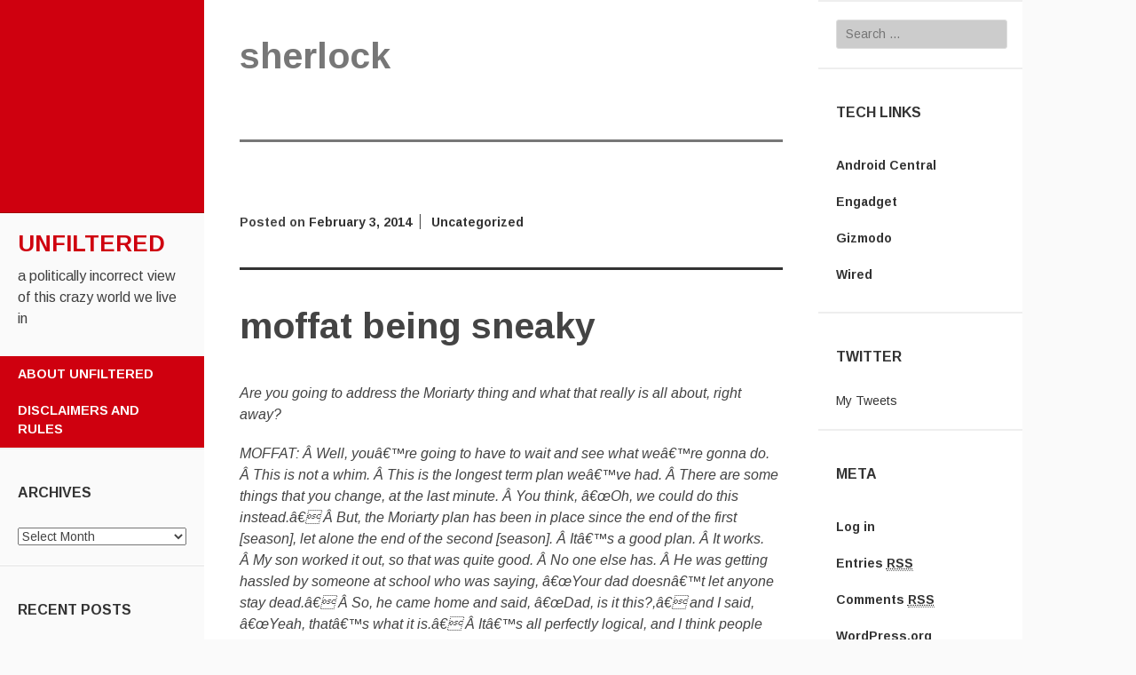

--- FILE ---
content_type: text/html; charset=UTF-8
request_url: https://chaos-blog.net/tag/sherlock/
body_size: 5918
content:
<!DOCTYPE html>
<html lang="en-US">
<head>
	<meta charset="UTF-8">
	<meta name="viewport" content="width=device-width, initial-scale=1">
	<title>sherlock | unfiltered</title>
	<link rel="profile" href="http://gmpg.org/xfn/11">
	<link rel="pingback" href="https://chaos-blog.net/xmlrpc.php">
	<link rel='dns-prefetch' href='//s0.wp.com' />
<link rel='dns-prefetch' href='//secure.gravatar.com' />
<link rel='dns-prefetch' href='//platform-api.sharethis.com' />
<link rel='dns-prefetch' href='//fonts.googleapis.com' />
<link rel='dns-prefetch' href='//s.w.org' />
<link rel="alternate" type="application/rss+xml" title="unfiltered &raquo; Feed" href="https://chaos-blog.net/feed/" />
<link rel="alternate" type="application/rss+xml" title="unfiltered &raquo; Comments Feed" href="https://chaos-blog.net/comments/feed/" />
<link rel="alternate" type="application/rss+xml" title="unfiltered &raquo; sherlock Tag Feed" href="https://chaos-blog.net/tag/sherlock/feed/" />
		<script type="text/javascript">
			window._wpemojiSettings = {"baseUrl":"https:\/\/s.w.org\/images\/core\/emoji\/2.3\/72x72\/","ext":".png","svgUrl":"https:\/\/s.w.org\/images\/core\/emoji\/2.3\/svg\/","svgExt":".svg","source":{"concatemoji":"https:\/\/chaos-blog.net\/wp-includes\/js\/wp-emoji-release.min.js?ver=4.8.25"}};
			!function(t,a,e){var r,i,n,o=a.createElement("canvas"),l=o.getContext&&o.getContext("2d");function c(t){var e=a.createElement("script");e.src=t,e.defer=e.type="text/javascript",a.getElementsByTagName("head")[0].appendChild(e)}for(n=Array("flag","emoji4"),e.supports={everything:!0,everythingExceptFlag:!0},i=0;i<n.length;i++)e.supports[n[i]]=function(t){var e,a=String.fromCharCode;if(!l||!l.fillText)return!1;switch(l.clearRect(0,0,o.width,o.height),l.textBaseline="top",l.font="600 32px Arial",t){case"flag":return(l.fillText(a(55356,56826,55356,56819),0,0),e=o.toDataURL(),l.clearRect(0,0,o.width,o.height),l.fillText(a(55356,56826,8203,55356,56819),0,0),e===o.toDataURL())?!1:(l.clearRect(0,0,o.width,o.height),l.fillText(a(55356,57332,56128,56423,56128,56418,56128,56421,56128,56430,56128,56423,56128,56447),0,0),e=o.toDataURL(),l.clearRect(0,0,o.width,o.height),l.fillText(a(55356,57332,8203,56128,56423,8203,56128,56418,8203,56128,56421,8203,56128,56430,8203,56128,56423,8203,56128,56447),0,0),e!==o.toDataURL());case"emoji4":return l.fillText(a(55358,56794,8205,9794,65039),0,0),e=o.toDataURL(),l.clearRect(0,0,o.width,o.height),l.fillText(a(55358,56794,8203,9794,65039),0,0),e!==o.toDataURL()}return!1}(n[i]),e.supports.everything=e.supports.everything&&e.supports[n[i]],"flag"!==n[i]&&(e.supports.everythingExceptFlag=e.supports.everythingExceptFlag&&e.supports[n[i]]);e.supports.everythingExceptFlag=e.supports.everythingExceptFlag&&!e.supports.flag,e.DOMReady=!1,e.readyCallback=function(){e.DOMReady=!0},e.supports.everything||(r=function(){e.readyCallback()},a.addEventListener?(a.addEventListener("DOMContentLoaded",r,!1),t.addEventListener("load",r,!1)):(t.attachEvent("onload",r),a.attachEvent("onreadystatechange",function(){"complete"===a.readyState&&e.readyCallback()})),(r=e.source||{}).concatemoji?c(r.concatemoji):r.wpemoji&&r.twemoji&&(c(r.twemoji),c(r.wpemoji)))}(window,document,window._wpemojiSettings);
		</script>
		<style type="text/css">
img.wp-smiley,
img.emoji {
	display: inline !important;
	border: none !important;
	box-shadow: none !important;
	height: 1em !important;
	width: 1em !important;
	margin: 0 .07em !important;
	vertical-align: -0.1em !important;
	background: none !important;
	padding: 0 !important;
}
</style>
<link rel='stylesheet' id='adaption-arimo-css'  href='//fonts.googleapis.com/css?family=Arimo%3A400%2C400italic%2C700%2C700italic&#038;subset=latin%2Clatin-ext' type='text/css' media='all' />
<link rel='stylesheet' id='adaption-style-css'  href='https://chaos-blog.net/wp-content/themes/adaption/style.css?ver=4.8.25' type='text/css' media='all' />
<link rel='stylesheet' id='genericons-css'  href='https://chaos-blog.net/wp-content/plugins/jetpack/_inc/genericons/genericons/genericons.css?ver=3.1' type='text/css' media='all' />
<link rel='stylesheet' id='jetpack_css-css'  href='https://chaos-blog.net/wp-content/plugins/jetpack/css/jetpack.css?ver=5.5.5' type='text/css' media='all' />
<script type='text/javascript' src='https://chaos-blog.net/wp-includes/js/jquery/jquery.js?ver=1.12.4'></script>
<script type='text/javascript' src='https://chaos-blog.net/wp-includes/js/jquery/jquery-migrate.min.js?ver=1.4.1'></script>
<script type='text/javascript' src='//platform-api.sharethis.com/js/sharethis.js#product=ga'></script>
<link rel='https://api.w.org/' href='https://chaos-blog.net/wp-json/' />
<link rel="EditURI" type="application/rsd+xml" title="RSD" href="https://chaos-blog.net/xmlrpc.php?rsd" />
<link rel="wlwmanifest" type="application/wlwmanifest+xml" href="https://chaos-blog.net/wp-includes/wlwmanifest.xml" /> 
<meta name="generator" content="WordPress 4.8.25" />

<link rel='dns-prefetch' href='//v0.wordpress.com'/>
<style type='text/css'>img#wpstats{display:none}</style>		<style type="text/css">.recentcomments a{display:inline !important;padding:0 !important;margin:0 !important;}</style>
		<!-- BEGIN GADWP v5.1.2.5 Universal Analytics - https://deconf.com/google-analytics-dashboard-wordpress/ -->
<script>
(function(i,s,o,g,r,a,m){i['GoogleAnalyticsObject']=r;i[r]=i[r]||function(){
	(i[r].q=i[r].q||[]).push(arguments)},i[r].l=1*new Date();a=s.createElement(o),
	m=s.getElementsByTagName(o)[0];a.async=1;a.src=g;m.parentNode.insertBefore(a,m)
})(window,document,'script','https://www.google-analytics.com/analytics.js','ga');
  ga('create', 'UA-64401568-1', 'auto');
  ga('send', 'pageview');
</script>
<!-- END GADWP Universal Analytics -->
</head>
<body class="archive tag tag-sherlock tag-354 secondary-sidebar">
<div id="page" class="hfeed site">
	
	<div id="mobile-panel">
					<div id="mobile-link"></div><!-- #mobile-link -->
							<div id="widget-link"></div><!-- #widget-link -->
		
		<h1 class="site-title"><a href="https://chaos-blog.net/" rel="home">unfiltered</a></h1>
	</div>

	<div id="panel-block">
		<div id="mobile-block">
			<nav id="site-navigation" class="main-navigation" role="navigation">
				<a class="skip-link screen-reader-text" href="#content">Skip to content</a>
				<div class="menu-random-container"><ul id="menu-random" class="menu"><li id="menu-item-3103" class="menu-item menu-item-type-post_type menu-item-object-page menu-item-3103"><a href="https://chaos-blog.net/about-unfiltered/">about unfiltered</a></li>
<li id="menu-item-3105" class="menu-item menu-item-type-post_type menu-item-object-page menu-item-3105"><a href="https://chaos-blog.net/about/">disclaimers and rules</a></li>
</ul></div>			</nav><!-- #site-navigation .main-navigation -->

					</div><!-- #mobile-block-->

					<div id="widget-block">

				<div class="widget-areas">
											<div class="widget-area">
							<aside id="search-6" class="widget widget_search"><form role="search" method="get" class="search-form" action="https://chaos-blog.net/">
				<label>
					<span class="screen-reader-text">Search for:</span>
					<input type="search" class="search-field" placeholder="Search &hellip;" value="" name="s" />
				</label>
				<input type="submit" class="search-submit" value="Search" />
			</form></aside><aside id="pages-4" class="widget widget_pages"><h1 class="widget-title">Pages</h1>		<ul>
			<li class="page_item page-item-3088"><a href="https://chaos-blog.net/about-unfiltered/">about unfiltered</a></li>
<li class="page_item page-item-1"><a href="https://chaos-blog.net/about/">disclaimers and rules</a></li>
		</ul>
		</aside>		<aside id="recent-posts-7" class="widget widget_recent_entries">		<h1 class="widget-title">Recent Posts</h1>		<ul>
					<li>
				<a href="https://chaos-blog.net/2017/10/24/must-credit-trump/">must credit trump</a>
						</li>
					<li>
				<a href="https://chaos-blog.net/2017/08/28/coda/">coda</a>
						</li>
					<li>
				<a href="https://chaos-blog.net/2017/04/14/an-open-letter-to-evan-mcmullin/">an open letter to evan mcmullin</a>
						</li>
					<li>
				<a href="https://chaos-blog.net/2016/11/28/post-mortem/">post-mortem</a>
						</li>
					<li>
				<a href="https://chaos-blog.net/2016/09/20/beyond-november/">beyond november</a>
						</li>
				</ul>
		</aside>		<aside id="meta-6" class="widget widget_meta"><h1 class="widget-title">Meta</h1>			<ul>
						<li><a href="https://chaos-blog.net/wp-login.php">Log in</a></li>
			<li><a href="https://chaos-blog.net/feed/">Entries <abbr title="Really Simple Syndication">RSS</abbr></a></li>
			<li><a href="https://chaos-blog.net/comments/feed/">Comments <abbr title="Really Simple Syndication">RSS</abbr></a></li>
			<li><a href="https://wordpress.org/" title="Powered by WordPress, state-of-the-art semantic personal publishing platform.">WordPress.org</a></li>			</ul>
			</aside>						</div><!-- .widget-area -->
									</div><!-- .widgets-areas -->

			</div><!-- #widget-block-->
		
	</div>

	<header id="masthead" class="panel" role="banner">
					<div id="header-image" class="no-header"></div><!-- #header-image .no-header -->
		
		<div class="site-branding">
			<h1 class="site-title"><a href="https://chaos-blog.net/" rel="home">unfiltered</a></h1>
			<h2 class="site-description">a politically incorrect view of this crazy world we live in</h2>
		</div><!-- .site-branding -->

		<nav id="site-navigation" class="main-navigation" role="navigation">
			<a class="skip-link screen-reader-text" href="#content">Skip to content</a>
			<div class="menu-random-container"><ul id="menu-random-1" class="menu"><li class="menu-item menu-item-type-post_type menu-item-object-page menu-item-3103"><a href="https://chaos-blog.net/about-unfiltered/">about unfiltered</a></li>
<li class="menu-item menu-item-type-post_type menu-item-object-page menu-item-3105"><a href="https://chaos-blog.net/about/">disclaimers and rules</a></li>
</ul></div>		</nav><!-- #site-navigation .main-navigation -->

		
					<div class="widget-areas">
				<div class="widget-area">
					<aside id="archives-2" class="widget widget_archive"><h1 class="widget-title">Archives</h1>		<label class="screen-reader-text" for="archives-dropdown-2">Archives</label>
		<select id="archives-dropdown-2" name="archive-dropdown" onchange='document.location.href=this.options[this.selectedIndex].value;'>
			
			<option value="">Select Month</option>
				<option value='https://chaos-blog.net/2017/10/'> October 2017 </option>
	<option value='https://chaos-blog.net/2017/08/'> August 2017 </option>
	<option value='https://chaos-blog.net/2017/04/'> April 2017 </option>
	<option value='https://chaos-blog.net/2016/11/'> November 2016 </option>
	<option value='https://chaos-blog.net/2016/09/'> September 2016 </option>
	<option value='https://chaos-blog.net/2016/07/'> July 2016 </option>
	<option value='https://chaos-blog.net/2016/06/'> June 2016 </option>
	<option value='https://chaos-blog.net/2016/05/'> May 2016 </option>
	<option value='https://chaos-blog.net/2016/03/'> March 2016 </option>
	<option value='https://chaos-blog.net/2015/09/'> September 2015 </option>
	<option value='https://chaos-blog.net/2015/08/'> August 2015 </option>
	<option value='https://chaos-blog.net/2015/06/'> June 2015 </option>
	<option value='https://chaos-blog.net/2015/05/'> May 2015 </option>
	<option value='https://chaos-blog.net/2015/03/'> March 2015 </option>
	<option value='https://chaos-blog.net/2014/06/'> June 2014 </option>
	<option value='https://chaos-blog.net/2014/05/'> May 2014 </option>
	<option value='https://chaos-blog.net/2014/04/'> April 2014 </option>
	<option value='https://chaos-blog.net/2014/03/'> March 2014 </option>
	<option value='https://chaos-blog.net/2014/02/'> February 2014 </option>
	<option value='https://chaos-blog.net/2014/01/'> January 2014 </option>
	<option value='https://chaos-blog.net/2012/11/'> November 2012 </option>
	<option value='https://chaos-blog.net/2011/10/'> October 2011 </option>
	<option value='https://chaos-blog.net/2011/07/'> July 2011 </option>
	<option value='https://chaos-blog.net/2011/06/'> June 2011 </option>
	<option value='https://chaos-blog.net/2011/03/'> March 2011 </option>
	<option value='https://chaos-blog.net/2011/02/'> February 2011 </option>
	<option value='https://chaos-blog.net/2010/11/'> November 2010 </option>
	<option value='https://chaos-blog.net/2010/09/'> September 2010 </option>
	<option value='https://chaos-blog.net/2010/06/'> June 2010 </option>
	<option value='https://chaos-blog.net/2010/05/'> May 2010 </option>
	<option value='https://chaos-blog.net/2010/04/'> April 2010 </option>
	<option value='https://chaos-blog.net/2010/03/'> March 2010 </option>
	<option value='https://chaos-blog.net/2010/02/'> February 2010 </option>
	<option value='https://chaos-blog.net/2010/01/'> January 2010 </option>
	<option value='https://chaos-blog.net/2009/12/'> December 2009 </option>
	<option value='https://chaos-blog.net/2009/11/'> November 2009 </option>
	<option value='https://chaos-blog.net/2009/09/'> September 2009 </option>
	<option value='https://chaos-blog.net/2009/08/'> August 2009 </option>
	<option value='https://chaos-blog.net/2009/07/'> July 2009 </option>
	<option value='https://chaos-blog.net/2009/06/'> June 2009 </option>
	<option value='https://chaos-blog.net/2009/05/'> May 2009 </option>
	<option value='https://chaos-blog.net/2009/04/'> April 2009 </option>
	<option value='https://chaos-blog.net/2009/03/'> March 2009 </option>
	<option value='https://chaos-blog.net/2009/02/'> February 2009 </option>
	<option value='https://chaos-blog.net/2009/01/'> January 2009 </option>
	<option value='https://chaos-blog.net/2008/12/'> December 2008 </option>
	<option value='https://chaos-blog.net/2008/11/'> November 2008 </option>
	<option value='https://chaos-blog.net/2008/10/'> October 2008 </option>
	<option value='https://chaos-blog.net/2008/09/'> September 2008 </option>
	<option value='https://chaos-blog.net/2008/08/'> August 2008 </option>
	<option value='https://chaos-blog.net/2008/07/'> July 2008 </option>
	<option value='https://chaos-blog.net/2008/06/'> June 2008 </option>
	<option value='https://chaos-blog.net/2008/05/'> May 2008 </option>
	<option value='https://chaos-blog.net/2008/04/'> April 2008 </option>
	<option value='https://chaos-blog.net/2008/03/'> March 2008 </option>
	<option value='https://chaos-blog.net/2008/02/'> February 2008 </option>
	<option value='https://chaos-blog.net/2008/01/'> January 2008 </option>
	<option value='https://chaos-blog.net/2007/12/'> December 2007 </option>
	<option value='https://chaos-blog.net/2007/11/'> November 2007 </option>
	<option value='https://chaos-blog.net/2007/10/'> October 2007 </option>
	<option value='https://chaos-blog.net/2007/09/'> September 2007 </option>
	<option value='https://chaos-blog.net/2007/08/'> August 2007 </option>
	<option value='https://chaos-blog.net/2007/07/'> July 2007 </option>
	<option value='https://chaos-blog.net/2007/06/'> June 2007 </option>
	<option value='https://chaos-blog.net/2007/05/'> May 2007 </option>
	<option value='https://chaos-blog.net/2007/04/'> April 2007 </option>
	<option value='https://chaos-blog.net/2007/03/'> March 2007 </option>
	<option value='https://chaos-blog.net/2007/02/'> February 2007 </option>
	<option value='https://chaos-blog.net/2007/01/'> January 2007 </option>
	<option value='https://chaos-blog.net/2006/12/'> December 2006 </option>
	<option value='https://chaos-blog.net/2006/11/'> November 2006 </option>
	<option value='https://chaos-blog.net/2006/10/'> October 2006 </option>
	<option value='https://chaos-blog.net/2006/09/'> September 2006 </option>
	<option value='https://chaos-blog.net/2006/08/'> August 2006 </option>
	<option value='https://chaos-blog.net/2006/07/'> July 2006 </option>
	<option value='https://chaos-blog.net/2006/06/'> June 2006 </option>
	<option value='https://chaos-blog.net/2006/05/'> May 2006 </option>
	<option value='https://chaos-blog.net/2006/04/'> April 2006 </option>
	<option value='https://chaos-blog.net/2006/03/'> March 2006 </option>
	<option value='https://chaos-blog.net/2006/02/'> February 2006 </option>
	<option value='https://chaos-blog.net/2006/01/'> January 2006 </option>
	<option value='https://chaos-blog.net/2005/12/'> December 2005 </option>
	<option value='https://chaos-blog.net/2005/11/'> November 2005 </option>
	<option value='https://chaos-blog.net/2005/10/'> October 2005 </option>
	<option value='https://chaos-blog.net/2005/09/'> September 2005 </option>
	<option value='https://chaos-blog.net/2005/08/'> August 2005 </option>
	<option value='https://chaos-blog.net/2005/07/'> July 2005 </option>

		</select>
		</aside>		<aside id="recent-posts-2" class="widget widget_recent_entries">		<h1 class="widget-title">Recent Posts</h1>		<ul>
					<li>
				<a href="https://chaos-blog.net/2017/10/24/must-credit-trump/">must credit trump</a>
						</li>
					<li>
				<a href="https://chaos-blog.net/2017/08/28/coda/">coda</a>
						</li>
					<li>
				<a href="https://chaos-blog.net/2017/04/14/an-open-letter-to-evan-mcmullin/">an open letter to evan mcmullin</a>
						</li>
					<li>
				<a href="https://chaos-blog.net/2016/11/28/post-mortem/">post-mortem</a>
						</li>
					<li>
				<a href="https://chaos-blog.net/2016/09/20/beyond-november/">beyond november</a>
						</li>
				</ul>
		</aside>		<aside id="recent-comments-8" class="widget widget_recent_comments"><h1 class="widget-title">Recent Comments</h1><ul id="recentcomments"><li class="recentcomments"><span class="comment-author-link"><a href='http://chaos-blog.net' rel='external nofollow' class='url'>Lisa</a></span> on <a href="https://chaos-blog.net/2011/07/12/motives/comment-page-1/#comment-17035">motives</a></li><li class="recentcomments"><span class="comment-author-link"><a href='http://www.thefoldblog.com' rel='external nofollow' class='url'>Chris</a></span> on <a href="https://chaos-blog.net/2011/07/12/motives/comment-page-1/#comment-17024">motives</a></li><li class="recentcomments"><span class="comment-author-link"><a href='http://chaos-blog.net' rel='external nofollow' class='url'>Lisa</a></span> on <a href="https://chaos-blog.net/2011/07/12/motives/comment-page-1/#comment-17021">motives</a></li><li class="recentcomments"><span class="comment-author-link"><a href='http://www.thefoldblog.com' rel='external nofollow' class='url'>Chris</a></span> on <a href="https://chaos-blog.net/2011/07/12/motives/comment-page-1/#comment-17020">motives</a></li><li class="recentcomments"><span class="comment-author-link"><a href='http://rightfromleft.blogspot.com' rel='external nofollow' class='url'>Kent</a></span> on <a href="https://chaos-blog.net/2010/06/09/careful-what-you-wish-for/comment-page-1/#comment-18032">careful what you wish for</a></li></ul></aside>				</div><!-- .widget-area -->
			</div><!-- .widgets-areas -->
		
	</header><!-- #masthead .site-header -->

		<div id="secondary">
		<div class="widget-areas">
			<div class="widget-area">
				<aside id="search-4" class="widget widget_search"><form role="search" method="get" class="search-form" action="https://chaos-blog.net/">
				<label>
					<span class="screen-reader-text">Search for:</span>
					<input type="search" class="search-field" placeholder="Search &hellip;" value="" name="s" />
				</label>
				<input type="submit" class="search-submit" value="Search" />
			</form></aside><aside id="linkcat-330" class="widget widget_links"><h1 class="widget-title">Tech Links</h1>
	<ul class='xoxo blogroll'>
<li><a href="http://www.androidcentral.com" title="News and gadget reviews for that vastly superior phone OS" target="_blank">Android Central</a></li>
<li><a href="http://engadget.com" target="_blank">Engadget</a></li>
<li><a href="http://gizmodo.com" target="_blank">Gizmodo</a></li>
<li><a href="http://wired.com" target="_blank">Wired</a></li>

	</ul>
</aside>
<aside id="twitter_timeline-7" class="widget widget_twitter_timeline"><h1 class="widget-title">Twitter</h1><a class="twitter-timeline" data-width="400" data-height="600" data-theme="light" data-link-color="#f96e5b" data-border-color="#e8e8e8" data-lang="EN" data-partner="jetpack" data-chrome="noheader nofooter transparent" data-widget-id="595784383593873408">My Tweets</a></aside><aside id="meta-4" class="widget widget_meta"><h1 class="widget-title">Meta</h1>			<ul>
						<li><a href="https://chaos-blog.net/wp-login.php">Log in</a></li>
			<li><a href="https://chaos-blog.net/feed/">Entries <abbr title="Really Simple Syndication">RSS</abbr></a></li>
			<li><a href="https://chaos-blog.net/comments/feed/">Comments <abbr title="Really Simple Syndication">RSS</abbr></a></li>
			<li><a href="https://wordpress.org/" title="Powered by WordPress, state-of-the-art semantic personal publishing platform.">WordPress.org</a></li>			</ul>
			</aside>			</div><!-- .widget-area -->
		</div><!-- .widgets-areas -->
	</div>

	<div id="content" class="site-content">
	<section id="primary" class="content-area">
		<main id="main" class="site-main" role="main">

		
			<header class="archive-header page-header">
				<h1 class="entry-title page-title">
					sherlock				</h1>
							</header><!-- .fullwidth-block .page-header -->

						
				
<article id="post-3038" class="post-3038 post type-post status-publish format-standard hentry category-uncategorized tag-moriarty tag-sherlock tag-sneaky tag-steven-moffat">

	
	<div class="entry-meta entry-top">

		
		<span class="posted-on">Posted on <a href="https://chaos-blog.net/2014/02/03/moffat-being-sneaky-2/" rel="bookmark"><time class="entry-date published" datetime="2014-02-03T04:44:00+00:00">February 3, 2014</time></a></span>
									<span class="cat-links"><a href="https://chaos-blog.net/category/uncategorized/" rel="category tag">Uncategorized</a></span>
			
		
		
	</div><!-- .entry-meta -->


	<header class="entry-header">
		<h1 class="entry-title"><a href="https://chaos-blog.net/2014/02/03/moffat-being-sneaky-2/" rel="bookmark">moffat being sneaky</a></h1>	</header><!-- .entry-header -->

			<div class="entry-content">
			<p><i>Are you going to address the Moriarty thing and what that really is all about, right away?</i></p>
<p><i>MOFFAT: Â Well, youâ€™re going to have to wait and see what weâ€™re gonna do. Â This is not a whim. Â This is the longest term plan weâ€™ve had. Â There are some things that you change, at the last minute. Â You think, â€œOh, we could do this instead.â€ Â But, the Moriarty plan has been in place since the end of the first [season], let alone the end of the second [season]. Â Itâ€™s a good plan. Â It works. Â My son worked it out, so that was quite good. Â No one else has. Â He was getting hassled by someone at school who was saying, â€œYour dad doesnâ€™t let anyone stay dead.â€ Â So, he came home and said, â€œDad, is it this?,â€ and I said, â€œYeah, thatâ€™s what it is.â€ Â Itâ€™s all perfectly logical, and I think people will like it.</i></p>
<p>Read more <a href="http://collider.com/sherlock-moriarty-steven-moffat-interview/#CKKswPT2tE1ZDESd.99">here.</a></p>
<p></p>					</div><!-- .entry-content -->
	
								<footer class="entry-meta">
					<span class="tags-links">
						<a href="https://chaos-blog.net/tag/moriarty/" rel="tag">moriarty</a> <a href="https://chaos-blog.net/tag/sherlock/" rel="tag">sherlock</a> <a href="https://chaos-blog.net/tag/sneaky/" rel="tag">sneaky</a> <a href="https://chaos-blog.net/tag/steven-moffat/" rel="tag">steven moffat</a>					</span>
				</footer>

				
</article><!-- #post-## -->

			
			
		
		</main><!-- #main .site-main -->
	</section><!-- #primary .content-area -->



		<footer id="colophon" class="site-footer" role="contentinfo">

			<div class="site-info">
								<a href="http://wordpress.org/" rel="generator">Proudly powered by WordPress</a>
				<span class="sep"> | </span>
				Theme: Adaption by <a href="http://themes.wordpress.com/themes/adaption" rel="designer">WordPress.com</a>.			</div><!-- .site-info -->

		</footer><!-- #colophon .site-footer -->

	</div><!-- #content -->
</div><!-- #page -->

	<div style="display:none">
	</div>
<script>
    jQuery(document).ready(function () {
		jQuery.post('https://chaos-blog.net?ga_action=googleanalytics_get_script', {action: 'googleanalytics_get_script'}, function(response) {
			var F = new Function ( response );
			return( F() );
		});
    });
</script><script type='text/javascript' src='https://s0.wp.com/wp-content/js/devicepx-jetpack.js?ver=202605'></script>
<script type='text/javascript' src='https://secure.gravatar.com/js/gprofiles.js?ver=2026Janaa'></script>
<script type='text/javascript'>
/* <![CDATA[ */
var WPGroHo = {"my_hash":""};
/* ]]> */
</script>
<script type='text/javascript' src='https://chaos-blog.net/wp-content/plugins/jetpack/modules/wpgroho.js?ver=4.8.25'></script>
<script type='text/javascript' src='https://chaos-blog.net/wp-content/themes/adaption/js/skip-link-focus-fix.js?ver=20130115'></script>
<script type='text/javascript' src='https://chaos-blog.net/wp-content/themes/adaption/js/adaption.js?ver=20142202'></script>
<script type='text/javascript' src='https://chaos-blog.net/wp-content/plugins/jetpack/_inc/twitter-timeline.js?ver=4.0.0'></script>
<script type='text/javascript' src='https://chaos-blog.net/wp-includes/js/wp-embed.min.js?ver=4.8.25'></script>
<script type='text/javascript' src='https://stats.wp.com/e-202605.js' async defer></script>
<script type='text/javascript'>
	_stq = window._stq || [];
	_stq.push([ 'view', {v:'ext',j:'1:5.5.5',blog:'90806670',post:'0',tz:'-5',srv:'chaos-blog.net'} ]);
	_stq.push([ 'clickTrackerInit', '90806670', '0' ]);
</script>

</body>
</html>

--- FILE ---
content_type: text/plain
request_url: https://www.google-analytics.com/j/collect?v=1&_v=j102&a=1959042461&t=pageview&_s=1&dl=https%3A%2F%2Fchaos-blog.net%2Ftag%2Fsherlock%2F&ul=en-us%40posix&dt=sherlock%20%7C%20unfiltered&sr=1280x720&vp=1280x720&_u=IEBAAEABAAAAACAAI~&jid=700363219&gjid=323608732&cid=119821364.1769583311&tid=UA-64401568-1&_gid=1019885184.1769583311&_r=1&_slc=1&z=1377784671
body_size: -450
content:
2,cG-94MC2Z6RYX